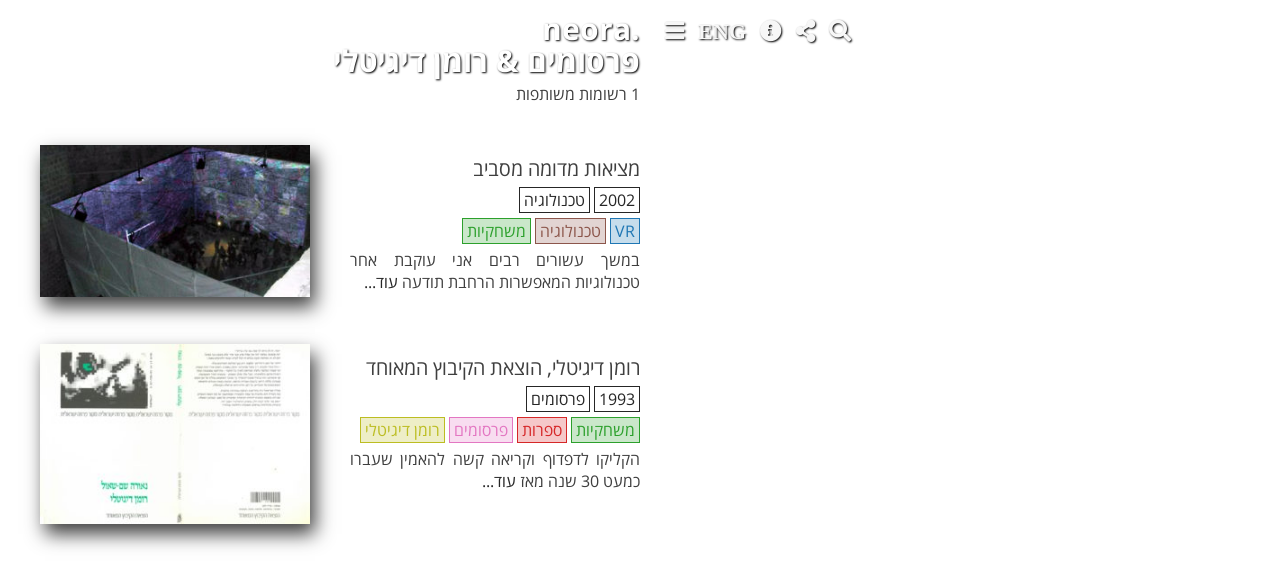

--- FILE ---
content_type: text/html; charset=UTF-8
request_url: https://www.neora.pro/intersection/publications_digital-affair_post_tag/
body_size: 6520
content:
<!doctype html>
<html class="no-js" lang="en-US">
<head>
    <meta charset="utf-8">
    <meta http-equiv="X-UA-Compatible" content="IE=edge">
    <title>פרסומים &amp; רומן דיגיטלי | neora.</title>
    <meta name="viewport" content="width=device-width, initial-scale=1">
    <link rel="alternate" type="application/rss+xml" title="neora. Feed" href="https://www.neora.pro/feed/">
    <meta name='robots' content='max-image-preview:large' />
<link rel='dns-prefetch' href='//static.addtoany.com' />
<link rel='dns-prefetch' href='//ajax.googleapis.com' />
<link rel='dns-prefetch' href='//s.w.org' />
		<script type="text/javascript">
			window._wpemojiSettings = {"baseUrl":"https:\/\/s.w.org\/images\/core\/emoji\/13.1.0\/72x72\/","ext":".png","svgUrl":"https:\/\/s.w.org\/images\/core\/emoji\/13.1.0\/svg\/","svgExt":".svg","source":{"concatemoji":"https:\/\/www.neora.pro\/wp-includes\/js\/wp-emoji-release.min.js?ver=5.8.2"}};
			!function(e,a,t){var n,r,o,i=a.createElement("canvas"),p=i.getContext&&i.getContext("2d");function s(e,t){var a=String.fromCharCode;p.clearRect(0,0,i.width,i.height),p.fillText(a.apply(this,e),0,0);e=i.toDataURL();return p.clearRect(0,0,i.width,i.height),p.fillText(a.apply(this,t),0,0),e===i.toDataURL()}function c(e){var t=a.createElement("script");t.src=e,t.defer=t.type="text/javascript",a.getElementsByTagName("head")[0].appendChild(t)}for(o=Array("flag","emoji"),t.supports={everything:!0,everythingExceptFlag:!0},r=0;r<o.length;r++)t.supports[o[r]]=function(e){if(!p||!p.fillText)return!1;switch(p.textBaseline="top",p.font="600 32px Arial",e){case"flag":return s([127987,65039,8205,9895,65039],[127987,65039,8203,9895,65039])?!1:!s([55356,56826,55356,56819],[55356,56826,8203,55356,56819])&&!s([55356,57332,56128,56423,56128,56418,56128,56421,56128,56430,56128,56423,56128,56447],[55356,57332,8203,56128,56423,8203,56128,56418,8203,56128,56421,8203,56128,56430,8203,56128,56423,8203,56128,56447]);case"emoji":return!s([10084,65039,8205,55357,56613],[10084,65039,8203,55357,56613])}return!1}(o[r]),t.supports.everything=t.supports.everything&&t.supports[o[r]],"flag"!==o[r]&&(t.supports.everythingExceptFlag=t.supports.everythingExceptFlag&&t.supports[o[r]]);t.supports.everythingExceptFlag=t.supports.everythingExceptFlag&&!t.supports.flag,t.DOMReady=!1,t.readyCallback=function(){t.DOMReady=!0},t.supports.everything||(n=function(){t.readyCallback()},a.addEventListener?(a.addEventListener("DOMContentLoaded",n,!1),e.addEventListener("load",n,!1)):(e.attachEvent("onload",n),a.attachEvent("onreadystatechange",function(){"complete"===a.readyState&&t.readyCallback()})),(n=t.source||{}).concatemoji?c(n.concatemoji):n.wpemoji&&n.twemoji&&(c(n.twemoji),c(n.wpemoji)))}(window,document,window._wpemojiSettings);
		</script>
		<style type="text/css">
img.wp-smiley,
img.emoji {
	display: inline !important;
	border: none !important;
	box-shadow: none !important;
	height: 1em !important;
	width: 1em !important;
	margin: 0 .07em !important;
	vertical-align: -0.1em !important;
	background: none !important;
	padding: 0 !important;
}
</style>
	<link rel='stylesheet' id='wp-block-library-css'  href='https://www.neora.pro/wp-includes/css/dist/block-library/style.min.css?ver=5.8.2' type='text/css' media='all' />
<link rel='stylesheet' id='extendify-sdk-utility-classes-css'  href='https://www.neora.pro/wp-content/plugins/ml-slider/extendify-sdk/public/build/extendify-utilities.css?ver=11.7' type='text/css' media='all' />
<link rel='stylesheet' id='addtoany-css'  href='https://www.neora.pro/wp-content/plugins/add-to-any/addtoany.min.css?ver=1.15' type='text/css' media='all' />
<link rel='stylesheet' id='roots_css-css'  href='https://www.neora.pro/wp-content/uploads/wp-less-cache/roots_css.css?ver=1769866292' type='text/css' media='all' />
<link rel='stylesheet' id='root_style_overrides-css'  href='https://www.neora.pro/wp-content/themes/roots/style.css' type='text/css' media='all' />
<link rel='stylesheet' id='cloudstyle-css'  href='https://www.neora.pro/wp-content/themes/roots/taxcloud/cloudstyle.css' type='text/css' media='all' />
<link rel='stylesheet' id='vencloud-css'  href='https://www.neora.pro/wp-content/themes/roots/taxcloud/ven.css' type='text/css' media='all' />
<link rel='stylesheet' id='springcloud-css'  href='https://www.neora.pro/wp-content/themes/roots/taxcloud/spring.css' type='text/css' media='all' />
<script type='text/javascript' id='addtoany-core-js-before'>
window.a2a_config=window.a2a_config||{};a2a_config.callbacks=[];a2a_config.overlays=[];a2a_config.templates={};
</script>
<script type='text/javascript' async src='https://static.addtoany.com/menu/page.js' id='addtoany-core-js'></script>
<script type='text/javascript' src='//ajax.googleapis.com/ajax/libs/jquery/1.11.1/jquery.js' id='jquery-js'></script>
<script>window.jQuery || document.write('<script src="https://www.neora.pro/wp-content/themes/roots/assets/vendor/jquery/dist/jquery.min.js?1.11.1"><\/script>')</script>
<script type='text/javascript' async src='https://www.neora.pro/wp-content/plugins/add-to-any/addtoany.min.js?ver=1.1' id='addtoany-jquery-js'></script>
<script type='text/javascript' src='https://www.neora.pro/wp-content/themes/roots/wputils/scripts.js?ver=1362289733' id='textuali_scripts-js'></script>
<link rel="https://api.w.org/" href="https://www.neora.pro/wp-json/" /><link rel="EditURI" type="application/rsd+xml" title="RSD" href="https://www.neora.pro/xmlrpc.php?rsd" />
<link rel="wlwmanifest" type="application/wlwmanifest+xml" href="https://www.neora.pro/wp-includes/wlwmanifest.xml" /> 
<meta name="generator" content="WordPress 5.8.2" />
<link rel="canonical" href="https://www.neora.pro/intersection/publications_digital-affair_post_tag/" />
<link rel='shortlink' href='https://www.neora.pro/?p=1097' />
<link rel="alternate" type="application/json+oembed" href="https://www.neora.pro/wp-json/oembed/1.0/embed?url=https%3A%2F%2Fwww.neora.pro%2Fintersection%2Fpublications_digital-affair_post_tag%2F" />
<link rel="alternate" type="text/xml+oembed" href="https://www.neora.pro/wp-json/oembed/1.0/embed?url=https%3A%2F%2Fwww.neora.pro%2Fintersection%2Fpublications_digital-affair_post_tag%2F&#038;format=xml" />
<meta property="og:title" content="פרסומים &amp; רומן דיגיטלי" />
<meta property="og:description" content="יש מספיק אנשים מצליחים בעולם, אך חמלה תמיד תחסר" />
<meta property="og:image" content="https://neora.pro/wp-content/uploads/2019/03/favicon.ico" />
<link rel="icon" href="https://www.neora.pro/wp-content/uploads/2019/03/favicon.ico" sizes="32x32" />
<link rel="icon" href="https://www.neora.pro/wp-content/uploads/2019/03/favicon.ico" sizes="192x192" />
<link rel="apple-touch-icon" href="https://www.neora.pro/wp-content/uploads/2019/03/favicon.ico" />
<meta name="msapplication-TileImage" content="https://www.neora.pro/wp-content/uploads/2019/03/favicon.ico" />
		<style type="text/css" id="wp-custom-css">
			/** please don't use this **/



.tag-desc {font-weight: normal; margin-top: 20px; text-align: justify;}

#neoface img {max-height: 25px;}

.shadowim  { 
    font-size: 22px; font-weight: bold;
    margin-top: 0;
    color: #ffffff;
    text-shadow: 1px 1px 2px #000000;
}




		</style>
		</head>
<body class="intersection-template-default single single-intersection postid-1097 fade">
    <!--[if lt IE 8]>
    <div class="alert alert-warning">
    You are using an <strong>outdated</strong> browser. Please <a href="http://browsehappy.com/">upgrade your browser</a> to improve your experience.    </div>
    <![endif]-->
    <main id="main" class="wrap" role="document">
        <div class="container-fluid">
            <header id="site-header" class="row"> 
    <div class="col-sm-6 col-xs-8 icons-row">
        <a id="cloud-trigger" class="util-button" title="show navigation" id="togglesidebar">
            <i class="fas fa-bars"></i>
        </a>
            <a class="langswitch" title="switch to English (partial)">
        <i class="fas">ENG</i>
    </a>
    <a href="https://www.neora.pro/about-me_my-partners-heroes/" class="util-button"  title="show site info">
        <i class="fas fa-info-circle"></i>
    </a>
    <a class="util-button" id="share-trigger" title="open share box">
        <i class="fas fa-share-alt"></i>
    </a>
    <a class="util-button" id="search-trigger" title="open search box">
        <i class="fas fa-search"></i>
    </a>
        </div>
    <div class="col-sm-6 col-xs-4" id="site-title">
        <a href="https://www.neora.pro">
        <hgroup>
            <h2>
                neora.            </h2>
            <h3>
                            </h3>
        </hgroup>
        </a>
    </div>
</header>

 
        </div>
        <div class="container-fluid">
            <div class="row">
                <aside id="sidebar" class="col-sm-6">
     
</aside>
                <div id="content" class="col-sm-6">
                    <h1 id="page-title"> 
    <span class="showheb">
        פרסומים &amp; רומן דיגיטלי    </span>
        <span class="showeng">
        publications &#038; digital affair    </span>
    </h1>

<div>
    <span class="showheb"></span>    1 רשומות משותפות 
<div class="row post-in-list"> 
    <div class="col-sm-6 entry-text">
        <h2>
            <a href="https://www.neora.pro/technology/vr-projected-in-space/">
                <span class="showeng">
                    vr projected in space                </span>
                <span class="showheb">
                    מציאות מדומה מסביב                </span>
            </a>
        </h2>
        <div class="post-in-list-tags">
            <div><a class="tag-in-list tag-date" href="https://www.neora.pro/timeline/#2002">2002</a><a class="tag-in-list tag-date" href="https://www.neora.pro/./technology/">טכנולוגיה</a></div><div><a class="tag-in-list" href="https://www.neora.pro/tag/vr/" data-slug="vr"><span class="showheb">VR</span><span class="showeng">vr</span></a><a class="tag-in-list" href="https://www.neora.pro/tag/technology/" data-slug="technology"><span class="showheb">טכנולוגיה</span><span class="showeng">technology</span></a><a class="tag-in-list" href="https://www.neora.pro/tag/gaming/" data-slug="gaming"><span class="showheb">משחקיות</span><span class="showeng">gaming</span></a></div>        </div>
        <p>
            <span class="showheb">
                


במשך עשורים רבים אני עוקבת אחר טכנולוגיות המאפשרות הרחבת תודעה            </span>
            <span class="showeng">
                vr as 360 universe projected around us. for large audience experiencing together, or for the ill who are in bed            </span>
            <a href="https://www.neora.pro/technology/vr-projected-in-space/">
                                <span class="showheb">
                    עוד...
                </span>
                                <span class="showeng">
                    more...
                </span>
                   
            </a>
        </p>
    </div>
    <div class="col-sm-6 entry-visuals">
                <a href="https://www.neora.pro/technology/vr-projected-in-space/">
            <img src="https://www.neora.pro/wp-content/uploads/2002/04/above-medeaex-16x9-1-300x169.jpg" alt="מציאות מדומה מסביב"/>
        </a>
            </div>
</div>
 
<div class="row post-in-list"> 
    <div class="col-sm-6 entry-text">
        <h2>
            <a href="https://www.neora.pro/publications/digital-affair-novel/">
                <span class="showeng">
                    digital affair novel                </span>
                <span class="showheb">
                    רומן דיגיטלי, הוצאת הקיבוץ המאוחד                </span>
            </a>
        </h2>
        <div class="post-in-list-tags">
            <div><a class="tag-in-list tag-date" href="https://www.neora.pro/timeline/#1993">1993</a><a class="tag-in-list tag-date" href="https://www.neora.pro/./publications/">פרסומים</a></div><div><a class="tag-in-list" href="https://www.neora.pro/tag/gaming/" data-slug="gaming"><span class="showheb">משחקיות</span><span class="showeng">gaming</span></a><a class="tag-in-list" href="https://www.neora.pro/tag/literature/" data-slug="literature"><span class="showheb">ספרות</span><span class="showeng">literature</span></a><a class="tag-in-list" href="https://www.neora.pro/tag/publications/" data-slug="publications"><span class="showheb">פרסומים</span><span class="showeng">publications</span></a><a class="tag-in-list" href="https://www.neora.pro/tag/digital-affair/" data-slug="digital-affair"><span class="showheb">רומן דיגיטלי</span><span class="showeng">digital affair</span></a></div>        </div>
        <p>
            <span class="showheb">
                הקליקו לדפדוף וקריאה 



קשה להאמין שעברו כמעט 30 שנה מאז            </span>
            <span class="showeng">
                            </span>
            <a href="https://www.neora.pro/publications/digital-affair-novel/">
                                <span class="showheb">
                    עוד...
                </span>
                   
            </a>
        </p>
    </div>
    <div class="col-sm-6 entry-visuals">
                <a href="https://www.neora.pro/publications/digital-affair-novel/">
            <img src="https://www.neora.pro/wp-content/uploads/2020/02/roman-digitali-cover-300x200.jpg" alt="רומן דיגיטלי, הוצאת הקיבוץ המאוחד"/>
        </a>
            </div>
</div>
</div>
                </div>
                            </div>
        </div>
    </main><!-- main -->
    <svg title="scroll up" id="scrollup">
    <polyline points="0,40 30,0 60,40 60,40" />
</svg>

<!-- util boxes -->
<div id="share-container" class="utilbox"> 
    <div class="util-inner">
        <i class="utilbox-closer far fa-times-circle"></i>
        <div class="addtoany_shortcode"><div class="a2a_kit a2a_kit_size_32 addtoany_list" data-a2a-url="https://www.neora.pro/intersection/publications_digital-affair_post_tag/" data-a2a-title="פרסומים &amp; רומן דיגיטלי"><a class="a2a_button_facebook" href="https://www.addtoany.com/add_to/facebook?linkurl=https%3A%2F%2Fwww.neora.pro%2Fintersection%2Fpublications_digital-affair_post_tag%2F&amp;linkname=%D7%A4%D7%A8%D7%A1%D7%95%D7%9E%D7%99%D7%9D%20%26%20%D7%A8%D7%95%D7%9E%D7%9F%20%D7%93%D7%99%D7%92%D7%99%D7%98%D7%9C%D7%99" title="Facebook" rel="nofollow noopener" target="_blank"></a><a class="a2a_button_twitter" href="https://www.addtoany.com/add_to/twitter?linkurl=https%3A%2F%2Fwww.neora.pro%2Fintersection%2Fpublications_digital-affair_post_tag%2F&amp;linkname=%D7%A4%D7%A8%D7%A1%D7%95%D7%9E%D7%99%D7%9D%20%26%20%D7%A8%D7%95%D7%9E%D7%9F%20%D7%93%D7%99%D7%92%D7%99%D7%98%D7%9C%D7%99" title="Twitter" rel="nofollow noopener" target="_blank"></a><a class="a2a_button_email" href="https://www.addtoany.com/add_to/email?linkurl=https%3A%2F%2Fwww.neora.pro%2Fintersection%2Fpublications_digital-affair_post_tag%2F&amp;linkname=%D7%A4%D7%A8%D7%A1%D7%95%D7%9E%D7%99%D7%9D%20%26%20%D7%A8%D7%95%D7%9E%D7%9F%20%D7%93%D7%99%D7%92%D7%99%D7%98%D7%9C%D7%99" title="Email" rel="nofollow noopener" target="_blank"></a><a class="a2a_dd addtoany_share_save addtoany_share" href="https://www.addtoany.com/share"></a></div></div>    </div>
</div>

<div id="search-container" class="utilbox">
    <div class="util-inner">
        <i class="utilbox-closer far fa-times-circle"></i>
        <form role="search" method="get" class="search-form form-inline" action="https://www.neora.pro/">
            <label class="sr-only">Search for:</label>
            <div>
                <input type="search" value="" name="s" class="search-field form-control" placeholder="חיפוש באתר" required>
                <button type="submit" class="btn btn-default">
                    חפש
                </button>
            </div>
        </form>
    </div>
</div>
     
<!--<div id="info-container" class="utilbox">
    <div class="util-inner" id="info-content">
        <i class="utilbox-closer far fa-times-circle"></i>
            </div>
</div>-->
<div id="cloud-container" class="utilbox">
    <div class="util-inner">
        <i class="utilbox-closer far fa-times-circle"></i>
        <div id="stupid" class="icons-row">    <a class="langswitch" title="switch to English (partial)">
        <i class="fas">ENG</i>
    </a>
    <a href="https://www.neora.pro/about-me_my-partners-heroes/" class="util-button"  title="show site info">
        <i class="fas fa-info-circle"></i>
    </a>
    <a class="util-button" id="share-trigger" title="open share box">
        <i class="fas fa-share-alt"></i>
    </a>
    <a class="util-button" id="search-trigger" title="open search box">
        <i class="fas fa-search"></i>
    </a>
    </div>        <div id="wptags">
    <a href="https://www.neora.pro/tag/ai/" class="tag-cloud-link tag-link-100 tag-link-position-1" style="font-size: 10.571428571429pt;" aria-label="ai (2 items)">ai</a>
<a href="https://www.neora.pro/tag/vr/" class="tag-cloud-link tag-link-22 tag-link-position-2" style="font-size: 19.142857142857pt;" aria-label="VR (11 items)">VR</a>
<a href="https://www.neora.pro/tag/art/" class="tag-cloud-link tag-link-5 tag-link-position-3" style="font-size: 18.571428571429pt;" aria-label="אמנות (10 items)">אמנות</a>
<a href="https://www.neora.pro/tag/activism/" class="tag-cloud-link tag-link-24 tag-link-position-4" style="font-size: 17.285714285714pt;" aria-label="אקטיביזם (8 items)">אקטיביזם</a>
<a href="https://www.neora.pro/tag/websites/" class="tag-cloud-link tag-link-44 tag-link-position-5" style="font-size: 22pt;" aria-label="אתרים (18 items)">אתרים</a>
<a href="https://www.neora.pro/tag/good-spirit/" class="tag-cloud-link tag-link-96 tag-link-position-6" style="font-size: 8pt;" aria-label="ברוח טובה (1 item)">ברוח טובה</a>
<a href="https://www.neora.pro/tag/teaching/" class="tag-cloud-link tag-link-26 tag-link-position-7" style="font-size: 15.857142857143pt;" aria-label="הוראה (6 items)">הוראה</a>
<a href="https://www.neora.pro/tag/%d7%94%d7%a0%d7%a6%d7%97%d7%94/" class="tag-cloud-link tag-link-98 tag-link-position-8" style="font-size: 8pt;" aria-label="הנצחה (1 item)">הנצחה</a>
<a href="https://www.neora.pro/tag/technology/" class="tag-cloud-link tag-link-52 tag-link-position-9" style="font-size: 17.285714285714pt;" aria-label="טכנולוגיה (8 items)">טכנולוגיה</a>
<a href="https://www.neora.pro/tag/press-about-me/" class="tag-cloud-link tag-link-61 tag-link-position-10" style="font-size: 15.857142857143pt;" aria-label="כתבו עלי (6 items)">כתבו עלי</a>
<a href="https://www.neora.pro/tag/spiritual-care/" class="tag-cloud-link tag-link-37 tag-link-position-11" style="font-size: 16.571428571429pt;" aria-label="ליווי-רוחני (7 items)">ליווי-רוחני</a>
<a href="https://www.neora.pro/tag/for-children/" class="tag-cloud-link tag-link-58 tag-link-position-12" style="font-size: 16.571428571429pt;" aria-label="לילדים (7 items)">לילדים</a>
<a href="https://www.neora.pro/tag/medea-ex/" class="tag-cloud-link tag-link-63 tag-link-position-13" style="font-size: 12.285714285714pt;" aria-label="מדיאה-אקס (3 items)">מדיאה-אקס</a>
<a href="https://www.neora.pro/tag/death/" class="tag-cloud-link tag-link-34 tag-link-position-14" style="font-size: 15.857142857143pt;" aria-label="מוות (6 items)">מוות</a>
<a href="https://www.neora.pro/tag/museums/" class="tag-cloud-link tag-link-45 tag-link-position-15" style="font-size: 16.571428571429pt;" aria-label="מוזיאונים (7 items)">מוזיאונים</a>
<a href="https://www.neora.pro/tag/gaming/" class="tag-cloud-link tag-link-27 tag-link-position-16" style="font-size: 14.857142857143pt;" aria-label="משחקיות (5 items)">משחקיות</a>
<a href="https://www.neora.pro/tag/literature/" class="tag-cloud-link tag-link-4 tag-link-position-17" style="font-size: 19.142857142857pt;" aria-label="ספרות (11 items)">ספרות</a>
<a href="https://www.neora.pro/tag/journalism/" class="tag-cloud-link tag-link-11 tag-link-position-18" style="font-size: 18pt;" aria-label="עיתונאות (9 items)">עיתונאות</a>
<a href="https://www.neora.pro/tag/psychedelics/" class="tag-cloud-link tag-link-59 tag-link-position-19" style="font-size: 13.714285714286pt;" aria-label="פסיכדליה (4 items)">פסיכדליה</a>
<a href="https://www.neora.pro/tag/publications/" class="tag-cloud-link tag-link-38 tag-link-position-20" style="font-size: 20.857142857143pt;" aria-label="פרסומים (15 items)">פרסומים</a>
<a href="https://www.neora.pro/tag/linguistic-justice/" class="tag-cloud-link tag-link-50 tag-link-position-21" style="font-size: 15.857142857143pt;" aria-label="צדק לשוני (6 items)">צדק לשוני</a>
<a href="https://www.neora.pro/tag/digital-affair/" class="tag-cloud-link tag-link-62 tag-link-position-22" style="font-size: 13.714285714286pt;" aria-label="רומן דיגיטלי (4 items)">רומן דיגיטלי</a>
<a href="https://www.neora.pro/tag/change/" class="tag-cloud-link tag-link-60 tag-link-position-23" style="font-size: 12.285714285714pt;" aria-label="שינוי (3 items)">שינוי</a>
<a href="https://www.neora.pro/tag/%d7%a9%d7%9c%d7%95%d7%9d/" class="tag-cloud-link tag-link-99 tag-link-position-24" style="font-size: 8pt;" aria-label="שלום (1 item)">שלום</a>
<a href="https://www.neora.pro/tag/theatre/" class="tag-cloud-link tag-link-17 tag-link-position-25" style="font-size: 12.285714285714pt;" aria-label="תיאטרון (3 items)">תיאטרון</a>
<a href="https://www.neora.pro/tag/cyberculture/" class="tag-cloud-link tag-link-13 tag-link-position-26" style="font-size: 19.142857142857pt;" aria-label="תרבות-רשת (11 items)">תרבות-רשת</a></div>
<div id="fancytags" class="sidebar-inner">
    <div id="tax-cloud"></div><div class="venntooltip"></div></div>

    </div>
</div>
<script type='text/javascript'>
window.screenType = 'desktop'
window.TextualiAuthor='textuali.com/neora/'
window.FlipTenPower='3'</script><div id="phone-flip-area">
    <span id="close-phone-flip">&times;</span> 
</div>

<div class="modal fade" id="textuali-frame" tabindex="-1" role="dialog" aria-hidden="true">
    <div class="modal-dialog modal-lg">
        <button type="button" class="close" data-dismiss="modal" aria-label="Close">
                <svg class="closer">
        <line y2="24" x2="24" y1="0" x1="0"/>
        <line y2="24" x2="0" y1="0" x1="24"/>
    </svg> 
            </button>
        <!--<button type="button" class="close share-modal"  title="share" aria-label="share">
            <img  src="https://www.neora.pro/wp-content/themes/roots/assets/img/share_no_margin.png" alt="share"/>
        </button>-->
        <div class="share-input-wrap fade">
            <span class="share"></span>
            <button class="close">&times;</button>
        </div>
        <div class="modal-content">
            <div class="modal-body"></div>
        </div>
    </div>
</div>
<a href="NOGO" id="scrollup"></a>
<script type="text/javascript">window.Hebrew = {"enlarge_font":"enlarge font","diminish_font":"diminish font","searched_for":"search results for","search_notfound":"sorry, no matches found"}; window.wpPostID = 1097;</script>    <script type='text/javascript'>
        window.CloudJson='https://www.neora.pro/wp-content/themes/roots/post_tag_ven.json';
        window.CurrentCloudTerm='';
        window.CloudTarget='#tax-cloud';
        window.TaxUrl='https://www.neora.pro/tag/SLUG/'; 
        window.CloudType = 'ven';
        window.CloudTaxonomy = 'post_tag';
        window.CloudLanguage = 'heb';
    </script>
    <script src='https://d3js.org/d3.v3.min.js'></script>
    <script src="https://www.neora.pro/wp-content/themes/roots/taxcloud/ven.js"></script>
    <script src="https://www.neora.pro/wp-content/themes/roots/taxcloud/taxclouds.js"></script>
    <script type='text/javascript' src='https://www.neora.pro/wp-content/themes/roots/assets/vendor/modernizr.min.js' id='modernizr-js'></script>
<script type='text/javascript' src='https://www.neora.pro/wp-content/themes/roots/assets/js/_main.js' id='roots_js-js'></script>
<script type='text/javascript' src='https://www.neora.pro/wp-content/themes/roots/assets/js/plugins/bootstrap.min.js' id='bootstrap-js'></script>
<script type='text/javascript' src='https://www.neora.pro/wp-includes/js/wp-embed.min.js?ver=5.8.2' id='wp-embed-js'></script>
    <!-- Global site tag (gtag.js) - Google Analytics -->
    <script async src="https://www.googletagmanager.com/gtag/js?id=UA-159971835-1"></script>
    <script>
        window.dataLayer = window.dataLayer || [];
        function gtag(){
            dataLayer.push(arguments);
        }
        gtag('js', new Date());
        gtag('config', 'UA-159971835-1');
    </script>
    <script defer src="https://static.cloudflareinsights.com/beacon.min.js/vcd15cbe7772f49c399c6a5babf22c1241717689176015" integrity="sha512-ZpsOmlRQV6y907TI0dKBHq9Md29nnaEIPlkf84rnaERnq6zvWvPUqr2ft8M1aS28oN72PdrCzSjY4U6VaAw1EQ==" data-cf-beacon='{"version":"2024.11.0","token":"96ad980e5bcc4362b8a9d406d79d92d3","r":1,"server_timing":{"name":{"cfCacheStatus":true,"cfEdge":true,"cfExtPri":true,"cfL4":true,"cfOrigin":true,"cfSpeedBrain":true},"location_startswith":null}}' crossorigin="anonymous"></script>
</body>
</html>




--- FILE ---
content_type: text/css
request_url: https://www.neora.pro/wp-content/themes/roots/style.css
body_size: -131
content:
/*
Theme Name:         Roots Starter Theme
Theme URI:          http://roots.io/starter-theme/
Description:        Roots is a WordPress starter theme based on HTML5 Boilerplate & Bootstrap. <a href="https://github.com/roots/roots/contributors">Contribute on GitHub</a>
Version:            7.0.2
Author:             Roots
Author URI:         http://roots.io/

License:            MIT License
License URI:        http://opensource.org/licenses/MIT
*/



--- FILE ---
content_type: text/css
request_url: https://www.neora.pro/wp-content/themes/roots/taxcloud/cloudstyle.css
body_size: -254
content:
/* tax cloud */
#tax-cloud {
    width: 100%; 
    position: relative;
}

#tax-cloud svg {
    margin-top: 20px;
}

#tax-cloud iframe {
    width: 100%;
    height: 100%;
    border: none;
}


--- FILE ---
content_type: application/javascript
request_url: https://www.neora.pro/wp-content/themes/roots/assets/js/_main.js
body_size: 2898
content:
/* ========================================================================
 * DOM-based Routing
 * Based on http://goo.gl/EUTi53 by Paul Irish
 *
 * Only fires on body classes that match. If a body class contains a dash,
 * replace the dash with an underscore when adding it to the object below.
 *
 * .noConflict()
 * The routing is enclosed within an anonymous function so that you can
 * always reference jQuery with $, even when in .noConflict() mode.
 *
 * Google CDN, Latest jQuery
 * To use the default WordPress version of jQuery, go to lib/config.php and
 * remove or comment out: add_theme_support('jquery-cdn');
 * ======================================================================== */
(function($) {
// Use this variable to set up the common and page specific functions. If you
function frame_size() {
    $('iframe[data-aspect]').each(function() {
        f = $(this);
        var aspect = parseFloat(f.data('aspect')),
            width = $(this).parent().width(),
            height = Math.floor(width*aspect);
        f.height(height);
        f.width(width);
    });
}
function update_current_location(langcode) {
    var p = location.pathname, newp;
    if( langcode == "he" ) {
        newp = p.replace(/^\/en\//,"/")
    }
    else if ( langcode == "en" && resolve_current_language() == "heb" ) {
        newp = "/en" + p
    }
    newurl = location.origin + newp + location.search + location.hash
    if(newp != null && newp != p) {
        window.history.pushState({language: langcode},window.title,newurl);
    }
}

function resolve_current_language() {
    var iseng = location.pathname.match(/^\/en\//);
    if(iseng != null ) {
        return  "eng"
    }
    return "heb"
}

function hebenghref(h,l) {
    if(h.indexOf(location.origin) != 0) {
        return h
    }
    var np,p = h.replace(location.origin,"");
    if(l == "eng" && p.indexOf("/en/") == 0) {
        return h
    }
    if(l == "heb") {
        np = p.replace(/^\/en/,"")
    }
    else if ( l == "eng" ) {
        np = p.replace(/^/,"/en")
    }
    return location.origin + np
}

function hebeng_byclass(show){
    def = $.Deferred();
    hebeng = def.pipe(function() {
        var hide = show == 'heb' ? 'eng' : 'heb',
            t = hide == 'heb' ? 'מעבר לתכנים בעברית' : 'switch to English (partial)';

        if($('body').find('.show'+show).length > 0) {
            $('.show'+hide).fadeOut(300,function() {
                $('.show'+show).fadeIn(300);
            });
        }
        $('.langswitch i').text(hide.toUpperCase());
        $('.langswitch').attr('title',t);
        $('#wptags a').each(function() {
            if($(this).data('heb') == undefined) {
                $(this).data('heb',$(this).text());
                var h = this.href.split("/"),
                    tag = h[h.length-2];
                $(this).data('eng',tag.replace("-"," "));
            }
            $(this).text($(this).data(show));

        });
        $('.featured-link').each(function() {
            $(this).attr('title',$(this).data(show));
        });
    });
    hebeng.done(function() {
        setTimeout(function() {
            $('body').addClass('in');
            update_current_location(show.slice(0,2));
        },300);
    });
    def.resolve();
}


function cloudlang() {
    var curr_lang = resolve_current_language(),
        swapfrom = curr_lang,
        swapto = curr_lang == "heb" ? "eng" :  "heb";
    location.assign(hebenghref(location.href,swapto))
    window.CloudLanguage = swapto;
    window.render_cloud();
}

function html_in_modal(h) {
    $('#textuali-frame').modal('show').find('.modal-body').html(h);
}


// rename this variable, you will also need to rename the namespace below.
var Roots = {
        // All pages
    common: {
        init: function() {
            hebeng_byclass(resolve_current_language());
            window.hasSidebar = false;
            window.onpopstate =  function() {
                hebeng_byclass(resolve_current_language())
            }
            $(window).load(function() {
                if(window.screenType == 'phone'){
                    $('#swapclouds').hide();
                }
            });
            $('.langswitch').click(cloudlang);

            $('.utilbox-closer').click(function() {
                $(this).closest('.utilbox').slideUp(300);
            });
            $('.util-button').click(function() {
                var tarid = '#'+this.id.replace('-trigger','-container'),
                    tar = $(tarid);
                if(tar.hasClass('in')) {
                    tar.slideUp(300).removeClass('in');
                }
                else {
                    $('.utilbox').not(tarid).not('#cloud-container').slideUp(300,function() {
                        $(this).removeClass('in');
                        tar.addClass('in').slideDown(300);
                    });
                }
            });
            $('.utilbox .fa-times-circle').click(function() {
                $(this).closest('.utilbox').removeClass('in');
            });
            $('#font-size-toggle').click(function() {
                if($(this).hasClass('enlarge')) {
                    $('#content').addClass('large');
                    $(this).removeClass('enlarge').addClass('diminish').attr('title',  window.Hebrew.diminish_font).tooltip('fixTitle');
                }
                else {
                    $('#content').removeClass('large');
                    $(this).addClass('enlarge').removeClass('diminish').attr('title',  window.Hebrew.enlarge_font).tooltip('fixTitle')
                }
            });

            $('#swapclouds').click(function() {
                var hideme = $('#fancytags').is(':visible') ? '#fancytags' : '#wptags',
                    showme = hideme == '#fancytags' ? '#wptags' : '#fancytags',
                    titatt = hideme == '#wptags' ? 'Wordpress Tags Cloud' : 'Venn Diagram of Tags';
                $(hideme).fadeOut(300,function() {
                    $(showme).removeClass('hidden').fadeIn(300);
                });
                $('#swapclouds').attr('title',titatt);
            });

            $('#togglesidebar').click(function() {
                $('#sidebar').toggleClass('in');
                if($('#sidebar').hasClass('in')) {
                    $('#swapclouds').fadeIn(300);
                    $(this).attr('title','hide sidebar');
                }
                else {
                    $('#swapclouds').fadeOut(300);
                    $(this).attr('title','show sidebar');
                }
            });

            $('#print').click(function() {
                $.ajax({
                    type: "POST",
                    url: location.host,
                    async: false,
                    data: {
                        action : 'get_print_content',
                        pageid: window.wpPostID
                    },
                    dataType: "html",
                    success: function(data) {
                        var w = window.open(location.href,'win2','status=no,toolbar=no,scrollbars=yes,titlebar=no,menubar=no,resizable=yes,width=640,height=480,directories=no,location=no');

                        w.document.write(data);
                    }
                });
            });

            $(window).on({
                'load' :  frame_size,
                'resize': frame_size
             }
            );

            /* uncomment and enter correct cx when the time comes
            gs = new GoogleSearch({ //"cx": "002075186505402795338:ax3ox54wluq",
                "cx" : "006641765881684709425:eadzqfneoi8",
                "apikey" : "AIzaSyCXwxmdVWn6J453z2kZhiR82DQre4gNkJs",
                "url" : " https://www.googleapis.com/customsearch/v1",
                "target" : "#textuali-frame"
            });
            $('#google-search').submit(function(s) {
                s.preventDefault()
                gs.search($(this).serialize());
                return false;
            }); */

        }
    },
    // Home page
    home: {
        init: function() {
                    }
    },
    timeline: {
        init: function() {
            var timeasc = location.search.indexOf("timelinesort=asc") >= 0;
            if(timeasc) {
                $('.revtime i').removeClass('fa-angle-double-up').addClass('fa-angle-double-down');
            }
            $('.revtime').click(function() {
                var h = location.hash,
                    revurl = location.origin+location.pathname;
                if(timeasc) {
                    revurl = revurl.replace(/(\?\&)timelinesort=asc/,"");
                }
                else {
                    //var pref = location.search == "" ? "?" : "&";
                    revurl += "?timelinesort=asc" + location.search.replace(/^\?/,"&")
                    console.log(revurl)
                }
                if(h != "") {
                    //revurl += "/"+h;
                    revurl += h;
                }
                location.assign(revurl);
            });
       }
   }
};

// The routing fires all common scripts, followed by the page specific scripts.
// Add additional events for more control over timing e.g. a finalize event
var UTIL = {
  fire: function(func, funcname, args) {
    var namespace = Roots;
    funcname = (funcname === undefined) ? 'init' : funcname;
    if (func !== '' && namespace[func] && typeof namespace[func][funcname] === 'function') {
      namespace[func][funcname](args);
    }
  },
  loadEvents: function() {
    UTIL.fire('common');

    $.each(document.body.className.replace(/-/g, '_').split(/\s+/),function(i,classnm) {
      UTIL.fire(classnm);
    });
  }
};

$(document).ready(UTIL.loadEvents);

})(jQuery); // Fully reference jQuery after this point.
